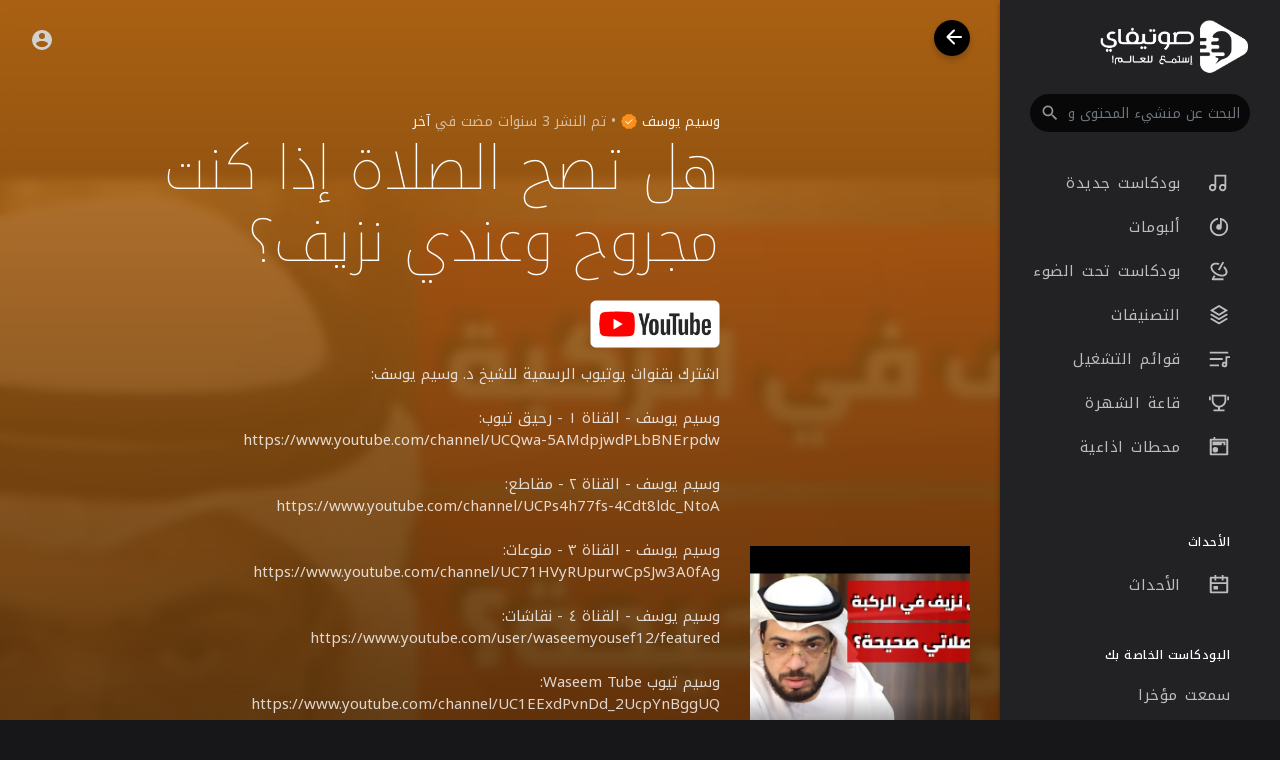

--- FILE ---
content_type: text/html; charset=utf-8
request_url: https://www.google.com/recaptcha/api2/anchor?ar=1&k=6LeK8eMUAAAAAB9vvlQPn6DQTrKtPUIgfuB4Dkpa&co=aHR0cHM6Ly9zYXd0aWZ5LmNvbTo0NDM.&hl=en&v=PoyoqOPhxBO7pBk68S4YbpHZ&size=normal&anchor-ms=20000&execute-ms=30000&cb=j3utb8qe9x2b
body_size: 49351
content:
<!DOCTYPE HTML><html dir="ltr" lang="en"><head><meta http-equiv="Content-Type" content="text/html; charset=UTF-8">
<meta http-equiv="X-UA-Compatible" content="IE=edge">
<title>reCAPTCHA</title>
<style type="text/css">
/* cyrillic-ext */
@font-face {
  font-family: 'Roboto';
  font-style: normal;
  font-weight: 400;
  font-stretch: 100%;
  src: url(//fonts.gstatic.com/s/roboto/v48/KFO7CnqEu92Fr1ME7kSn66aGLdTylUAMa3GUBHMdazTgWw.woff2) format('woff2');
  unicode-range: U+0460-052F, U+1C80-1C8A, U+20B4, U+2DE0-2DFF, U+A640-A69F, U+FE2E-FE2F;
}
/* cyrillic */
@font-face {
  font-family: 'Roboto';
  font-style: normal;
  font-weight: 400;
  font-stretch: 100%;
  src: url(//fonts.gstatic.com/s/roboto/v48/KFO7CnqEu92Fr1ME7kSn66aGLdTylUAMa3iUBHMdazTgWw.woff2) format('woff2');
  unicode-range: U+0301, U+0400-045F, U+0490-0491, U+04B0-04B1, U+2116;
}
/* greek-ext */
@font-face {
  font-family: 'Roboto';
  font-style: normal;
  font-weight: 400;
  font-stretch: 100%;
  src: url(//fonts.gstatic.com/s/roboto/v48/KFO7CnqEu92Fr1ME7kSn66aGLdTylUAMa3CUBHMdazTgWw.woff2) format('woff2');
  unicode-range: U+1F00-1FFF;
}
/* greek */
@font-face {
  font-family: 'Roboto';
  font-style: normal;
  font-weight: 400;
  font-stretch: 100%;
  src: url(//fonts.gstatic.com/s/roboto/v48/KFO7CnqEu92Fr1ME7kSn66aGLdTylUAMa3-UBHMdazTgWw.woff2) format('woff2');
  unicode-range: U+0370-0377, U+037A-037F, U+0384-038A, U+038C, U+038E-03A1, U+03A3-03FF;
}
/* math */
@font-face {
  font-family: 'Roboto';
  font-style: normal;
  font-weight: 400;
  font-stretch: 100%;
  src: url(//fonts.gstatic.com/s/roboto/v48/KFO7CnqEu92Fr1ME7kSn66aGLdTylUAMawCUBHMdazTgWw.woff2) format('woff2');
  unicode-range: U+0302-0303, U+0305, U+0307-0308, U+0310, U+0312, U+0315, U+031A, U+0326-0327, U+032C, U+032F-0330, U+0332-0333, U+0338, U+033A, U+0346, U+034D, U+0391-03A1, U+03A3-03A9, U+03B1-03C9, U+03D1, U+03D5-03D6, U+03F0-03F1, U+03F4-03F5, U+2016-2017, U+2034-2038, U+203C, U+2040, U+2043, U+2047, U+2050, U+2057, U+205F, U+2070-2071, U+2074-208E, U+2090-209C, U+20D0-20DC, U+20E1, U+20E5-20EF, U+2100-2112, U+2114-2115, U+2117-2121, U+2123-214F, U+2190, U+2192, U+2194-21AE, U+21B0-21E5, U+21F1-21F2, U+21F4-2211, U+2213-2214, U+2216-22FF, U+2308-230B, U+2310, U+2319, U+231C-2321, U+2336-237A, U+237C, U+2395, U+239B-23B7, U+23D0, U+23DC-23E1, U+2474-2475, U+25AF, U+25B3, U+25B7, U+25BD, U+25C1, U+25CA, U+25CC, U+25FB, U+266D-266F, U+27C0-27FF, U+2900-2AFF, U+2B0E-2B11, U+2B30-2B4C, U+2BFE, U+3030, U+FF5B, U+FF5D, U+1D400-1D7FF, U+1EE00-1EEFF;
}
/* symbols */
@font-face {
  font-family: 'Roboto';
  font-style: normal;
  font-weight: 400;
  font-stretch: 100%;
  src: url(//fonts.gstatic.com/s/roboto/v48/KFO7CnqEu92Fr1ME7kSn66aGLdTylUAMaxKUBHMdazTgWw.woff2) format('woff2');
  unicode-range: U+0001-000C, U+000E-001F, U+007F-009F, U+20DD-20E0, U+20E2-20E4, U+2150-218F, U+2190, U+2192, U+2194-2199, U+21AF, U+21E6-21F0, U+21F3, U+2218-2219, U+2299, U+22C4-22C6, U+2300-243F, U+2440-244A, U+2460-24FF, U+25A0-27BF, U+2800-28FF, U+2921-2922, U+2981, U+29BF, U+29EB, U+2B00-2BFF, U+4DC0-4DFF, U+FFF9-FFFB, U+10140-1018E, U+10190-1019C, U+101A0, U+101D0-101FD, U+102E0-102FB, U+10E60-10E7E, U+1D2C0-1D2D3, U+1D2E0-1D37F, U+1F000-1F0FF, U+1F100-1F1AD, U+1F1E6-1F1FF, U+1F30D-1F30F, U+1F315, U+1F31C, U+1F31E, U+1F320-1F32C, U+1F336, U+1F378, U+1F37D, U+1F382, U+1F393-1F39F, U+1F3A7-1F3A8, U+1F3AC-1F3AF, U+1F3C2, U+1F3C4-1F3C6, U+1F3CA-1F3CE, U+1F3D4-1F3E0, U+1F3ED, U+1F3F1-1F3F3, U+1F3F5-1F3F7, U+1F408, U+1F415, U+1F41F, U+1F426, U+1F43F, U+1F441-1F442, U+1F444, U+1F446-1F449, U+1F44C-1F44E, U+1F453, U+1F46A, U+1F47D, U+1F4A3, U+1F4B0, U+1F4B3, U+1F4B9, U+1F4BB, U+1F4BF, U+1F4C8-1F4CB, U+1F4D6, U+1F4DA, U+1F4DF, U+1F4E3-1F4E6, U+1F4EA-1F4ED, U+1F4F7, U+1F4F9-1F4FB, U+1F4FD-1F4FE, U+1F503, U+1F507-1F50B, U+1F50D, U+1F512-1F513, U+1F53E-1F54A, U+1F54F-1F5FA, U+1F610, U+1F650-1F67F, U+1F687, U+1F68D, U+1F691, U+1F694, U+1F698, U+1F6AD, U+1F6B2, U+1F6B9-1F6BA, U+1F6BC, U+1F6C6-1F6CF, U+1F6D3-1F6D7, U+1F6E0-1F6EA, U+1F6F0-1F6F3, U+1F6F7-1F6FC, U+1F700-1F7FF, U+1F800-1F80B, U+1F810-1F847, U+1F850-1F859, U+1F860-1F887, U+1F890-1F8AD, U+1F8B0-1F8BB, U+1F8C0-1F8C1, U+1F900-1F90B, U+1F93B, U+1F946, U+1F984, U+1F996, U+1F9E9, U+1FA00-1FA6F, U+1FA70-1FA7C, U+1FA80-1FA89, U+1FA8F-1FAC6, U+1FACE-1FADC, U+1FADF-1FAE9, U+1FAF0-1FAF8, U+1FB00-1FBFF;
}
/* vietnamese */
@font-face {
  font-family: 'Roboto';
  font-style: normal;
  font-weight: 400;
  font-stretch: 100%;
  src: url(//fonts.gstatic.com/s/roboto/v48/KFO7CnqEu92Fr1ME7kSn66aGLdTylUAMa3OUBHMdazTgWw.woff2) format('woff2');
  unicode-range: U+0102-0103, U+0110-0111, U+0128-0129, U+0168-0169, U+01A0-01A1, U+01AF-01B0, U+0300-0301, U+0303-0304, U+0308-0309, U+0323, U+0329, U+1EA0-1EF9, U+20AB;
}
/* latin-ext */
@font-face {
  font-family: 'Roboto';
  font-style: normal;
  font-weight: 400;
  font-stretch: 100%;
  src: url(//fonts.gstatic.com/s/roboto/v48/KFO7CnqEu92Fr1ME7kSn66aGLdTylUAMa3KUBHMdazTgWw.woff2) format('woff2');
  unicode-range: U+0100-02BA, U+02BD-02C5, U+02C7-02CC, U+02CE-02D7, U+02DD-02FF, U+0304, U+0308, U+0329, U+1D00-1DBF, U+1E00-1E9F, U+1EF2-1EFF, U+2020, U+20A0-20AB, U+20AD-20C0, U+2113, U+2C60-2C7F, U+A720-A7FF;
}
/* latin */
@font-face {
  font-family: 'Roboto';
  font-style: normal;
  font-weight: 400;
  font-stretch: 100%;
  src: url(//fonts.gstatic.com/s/roboto/v48/KFO7CnqEu92Fr1ME7kSn66aGLdTylUAMa3yUBHMdazQ.woff2) format('woff2');
  unicode-range: U+0000-00FF, U+0131, U+0152-0153, U+02BB-02BC, U+02C6, U+02DA, U+02DC, U+0304, U+0308, U+0329, U+2000-206F, U+20AC, U+2122, U+2191, U+2193, U+2212, U+2215, U+FEFF, U+FFFD;
}
/* cyrillic-ext */
@font-face {
  font-family: 'Roboto';
  font-style: normal;
  font-weight: 500;
  font-stretch: 100%;
  src: url(//fonts.gstatic.com/s/roboto/v48/KFO7CnqEu92Fr1ME7kSn66aGLdTylUAMa3GUBHMdazTgWw.woff2) format('woff2');
  unicode-range: U+0460-052F, U+1C80-1C8A, U+20B4, U+2DE0-2DFF, U+A640-A69F, U+FE2E-FE2F;
}
/* cyrillic */
@font-face {
  font-family: 'Roboto';
  font-style: normal;
  font-weight: 500;
  font-stretch: 100%;
  src: url(//fonts.gstatic.com/s/roboto/v48/KFO7CnqEu92Fr1ME7kSn66aGLdTylUAMa3iUBHMdazTgWw.woff2) format('woff2');
  unicode-range: U+0301, U+0400-045F, U+0490-0491, U+04B0-04B1, U+2116;
}
/* greek-ext */
@font-face {
  font-family: 'Roboto';
  font-style: normal;
  font-weight: 500;
  font-stretch: 100%;
  src: url(//fonts.gstatic.com/s/roboto/v48/KFO7CnqEu92Fr1ME7kSn66aGLdTylUAMa3CUBHMdazTgWw.woff2) format('woff2');
  unicode-range: U+1F00-1FFF;
}
/* greek */
@font-face {
  font-family: 'Roboto';
  font-style: normal;
  font-weight: 500;
  font-stretch: 100%;
  src: url(//fonts.gstatic.com/s/roboto/v48/KFO7CnqEu92Fr1ME7kSn66aGLdTylUAMa3-UBHMdazTgWw.woff2) format('woff2');
  unicode-range: U+0370-0377, U+037A-037F, U+0384-038A, U+038C, U+038E-03A1, U+03A3-03FF;
}
/* math */
@font-face {
  font-family: 'Roboto';
  font-style: normal;
  font-weight: 500;
  font-stretch: 100%;
  src: url(//fonts.gstatic.com/s/roboto/v48/KFO7CnqEu92Fr1ME7kSn66aGLdTylUAMawCUBHMdazTgWw.woff2) format('woff2');
  unicode-range: U+0302-0303, U+0305, U+0307-0308, U+0310, U+0312, U+0315, U+031A, U+0326-0327, U+032C, U+032F-0330, U+0332-0333, U+0338, U+033A, U+0346, U+034D, U+0391-03A1, U+03A3-03A9, U+03B1-03C9, U+03D1, U+03D5-03D6, U+03F0-03F1, U+03F4-03F5, U+2016-2017, U+2034-2038, U+203C, U+2040, U+2043, U+2047, U+2050, U+2057, U+205F, U+2070-2071, U+2074-208E, U+2090-209C, U+20D0-20DC, U+20E1, U+20E5-20EF, U+2100-2112, U+2114-2115, U+2117-2121, U+2123-214F, U+2190, U+2192, U+2194-21AE, U+21B0-21E5, U+21F1-21F2, U+21F4-2211, U+2213-2214, U+2216-22FF, U+2308-230B, U+2310, U+2319, U+231C-2321, U+2336-237A, U+237C, U+2395, U+239B-23B7, U+23D0, U+23DC-23E1, U+2474-2475, U+25AF, U+25B3, U+25B7, U+25BD, U+25C1, U+25CA, U+25CC, U+25FB, U+266D-266F, U+27C0-27FF, U+2900-2AFF, U+2B0E-2B11, U+2B30-2B4C, U+2BFE, U+3030, U+FF5B, U+FF5D, U+1D400-1D7FF, U+1EE00-1EEFF;
}
/* symbols */
@font-face {
  font-family: 'Roboto';
  font-style: normal;
  font-weight: 500;
  font-stretch: 100%;
  src: url(//fonts.gstatic.com/s/roboto/v48/KFO7CnqEu92Fr1ME7kSn66aGLdTylUAMaxKUBHMdazTgWw.woff2) format('woff2');
  unicode-range: U+0001-000C, U+000E-001F, U+007F-009F, U+20DD-20E0, U+20E2-20E4, U+2150-218F, U+2190, U+2192, U+2194-2199, U+21AF, U+21E6-21F0, U+21F3, U+2218-2219, U+2299, U+22C4-22C6, U+2300-243F, U+2440-244A, U+2460-24FF, U+25A0-27BF, U+2800-28FF, U+2921-2922, U+2981, U+29BF, U+29EB, U+2B00-2BFF, U+4DC0-4DFF, U+FFF9-FFFB, U+10140-1018E, U+10190-1019C, U+101A0, U+101D0-101FD, U+102E0-102FB, U+10E60-10E7E, U+1D2C0-1D2D3, U+1D2E0-1D37F, U+1F000-1F0FF, U+1F100-1F1AD, U+1F1E6-1F1FF, U+1F30D-1F30F, U+1F315, U+1F31C, U+1F31E, U+1F320-1F32C, U+1F336, U+1F378, U+1F37D, U+1F382, U+1F393-1F39F, U+1F3A7-1F3A8, U+1F3AC-1F3AF, U+1F3C2, U+1F3C4-1F3C6, U+1F3CA-1F3CE, U+1F3D4-1F3E0, U+1F3ED, U+1F3F1-1F3F3, U+1F3F5-1F3F7, U+1F408, U+1F415, U+1F41F, U+1F426, U+1F43F, U+1F441-1F442, U+1F444, U+1F446-1F449, U+1F44C-1F44E, U+1F453, U+1F46A, U+1F47D, U+1F4A3, U+1F4B0, U+1F4B3, U+1F4B9, U+1F4BB, U+1F4BF, U+1F4C8-1F4CB, U+1F4D6, U+1F4DA, U+1F4DF, U+1F4E3-1F4E6, U+1F4EA-1F4ED, U+1F4F7, U+1F4F9-1F4FB, U+1F4FD-1F4FE, U+1F503, U+1F507-1F50B, U+1F50D, U+1F512-1F513, U+1F53E-1F54A, U+1F54F-1F5FA, U+1F610, U+1F650-1F67F, U+1F687, U+1F68D, U+1F691, U+1F694, U+1F698, U+1F6AD, U+1F6B2, U+1F6B9-1F6BA, U+1F6BC, U+1F6C6-1F6CF, U+1F6D3-1F6D7, U+1F6E0-1F6EA, U+1F6F0-1F6F3, U+1F6F7-1F6FC, U+1F700-1F7FF, U+1F800-1F80B, U+1F810-1F847, U+1F850-1F859, U+1F860-1F887, U+1F890-1F8AD, U+1F8B0-1F8BB, U+1F8C0-1F8C1, U+1F900-1F90B, U+1F93B, U+1F946, U+1F984, U+1F996, U+1F9E9, U+1FA00-1FA6F, U+1FA70-1FA7C, U+1FA80-1FA89, U+1FA8F-1FAC6, U+1FACE-1FADC, U+1FADF-1FAE9, U+1FAF0-1FAF8, U+1FB00-1FBFF;
}
/* vietnamese */
@font-face {
  font-family: 'Roboto';
  font-style: normal;
  font-weight: 500;
  font-stretch: 100%;
  src: url(//fonts.gstatic.com/s/roboto/v48/KFO7CnqEu92Fr1ME7kSn66aGLdTylUAMa3OUBHMdazTgWw.woff2) format('woff2');
  unicode-range: U+0102-0103, U+0110-0111, U+0128-0129, U+0168-0169, U+01A0-01A1, U+01AF-01B0, U+0300-0301, U+0303-0304, U+0308-0309, U+0323, U+0329, U+1EA0-1EF9, U+20AB;
}
/* latin-ext */
@font-face {
  font-family: 'Roboto';
  font-style: normal;
  font-weight: 500;
  font-stretch: 100%;
  src: url(//fonts.gstatic.com/s/roboto/v48/KFO7CnqEu92Fr1ME7kSn66aGLdTylUAMa3KUBHMdazTgWw.woff2) format('woff2');
  unicode-range: U+0100-02BA, U+02BD-02C5, U+02C7-02CC, U+02CE-02D7, U+02DD-02FF, U+0304, U+0308, U+0329, U+1D00-1DBF, U+1E00-1E9F, U+1EF2-1EFF, U+2020, U+20A0-20AB, U+20AD-20C0, U+2113, U+2C60-2C7F, U+A720-A7FF;
}
/* latin */
@font-face {
  font-family: 'Roboto';
  font-style: normal;
  font-weight: 500;
  font-stretch: 100%;
  src: url(//fonts.gstatic.com/s/roboto/v48/KFO7CnqEu92Fr1ME7kSn66aGLdTylUAMa3yUBHMdazQ.woff2) format('woff2');
  unicode-range: U+0000-00FF, U+0131, U+0152-0153, U+02BB-02BC, U+02C6, U+02DA, U+02DC, U+0304, U+0308, U+0329, U+2000-206F, U+20AC, U+2122, U+2191, U+2193, U+2212, U+2215, U+FEFF, U+FFFD;
}
/* cyrillic-ext */
@font-face {
  font-family: 'Roboto';
  font-style: normal;
  font-weight: 900;
  font-stretch: 100%;
  src: url(//fonts.gstatic.com/s/roboto/v48/KFO7CnqEu92Fr1ME7kSn66aGLdTylUAMa3GUBHMdazTgWw.woff2) format('woff2');
  unicode-range: U+0460-052F, U+1C80-1C8A, U+20B4, U+2DE0-2DFF, U+A640-A69F, U+FE2E-FE2F;
}
/* cyrillic */
@font-face {
  font-family: 'Roboto';
  font-style: normal;
  font-weight: 900;
  font-stretch: 100%;
  src: url(//fonts.gstatic.com/s/roboto/v48/KFO7CnqEu92Fr1ME7kSn66aGLdTylUAMa3iUBHMdazTgWw.woff2) format('woff2');
  unicode-range: U+0301, U+0400-045F, U+0490-0491, U+04B0-04B1, U+2116;
}
/* greek-ext */
@font-face {
  font-family: 'Roboto';
  font-style: normal;
  font-weight: 900;
  font-stretch: 100%;
  src: url(//fonts.gstatic.com/s/roboto/v48/KFO7CnqEu92Fr1ME7kSn66aGLdTylUAMa3CUBHMdazTgWw.woff2) format('woff2');
  unicode-range: U+1F00-1FFF;
}
/* greek */
@font-face {
  font-family: 'Roboto';
  font-style: normal;
  font-weight: 900;
  font-stretch: 100%;
  src: url(//fonts.gstatic.com/s/roboto/v48/KFO7CnqEu92Fr1ME7kSn66aGLdTylUAMa3-UBHMdazTgWw.woff2) format('woff2');
  unicode-range: U+0370-0377, U+037A-037F, U+0384-038A, U+038C, U+038E-03A1, U+03A3-03FF;
}
/* math */
@font-face {
  font-family: 'Roboto';
  font-style: normal;
  font-weight: 900;
  font-stretch: 100%;
  src: url(//fonts.gstatic.com/s/roboto/v48/KFO7CnqEu92Fr1ME7kSn66aGLdTylUAMawCUBHMdazTgWw.woff2) format('woff2');
  unicode-range: U+0302-0303, U+0305, U+0307-0308, U+0310, U+0312, U+0315, U+031A, U+0326-0327, U+032C, U+032F-0330, U+0332-0333, U+0338, U+033A, U+0346, U+034D, U+0391-03A1, U+03A3-03A9, U+03B1-03C9, U+03D1, U+03D5-03D6, U+03F0-03F1, U+03F4-03F5, U+2016-2017, U+2034-2038, U+203C, U+2040, U+2043, U+2047, U+2050, U+2057, U+205F, U+2070-2071, U+2074-208E, U+2090-209C, U+20D0-20DC, U+20E1, U+20E5-20EF, U+2100-2112, U+2114-2115, U+2117-2121, U+2123-214F, U+2190, U+2192, U+2194-21AE, U+21B0-21E5, U+21F1-21F2, U+21F4-2211, U+2213-2214, U+2216-22FF, U+2308-230B, U+2310, U+2319, U+231C-2321, U+2336-237A, U+237C, U+2395, U+239B-23B7, U+23D0, U+23DC-23E1, U+2474-2475, U+25AF, U+25B3, U+25B7, U+25BD, U+25C1, U+25CA, U+25CC, U+25FB, U+266D-266F, U+27C0-27FF, U+2900-2AFF, U+2B0E-2B11, U+2B30-2B4C, U+2BFE, U+3030, U+FF5B, U+FF5D, U+1D400-1D7FF, U+1EE00-1EEFF;
}
/* symbols */
@font-face {
  font-family: 'Roboto';
  font-style: normal;
  font-weight: 900;
  font-stretch: 100%;
  src: url(//fonts.gstatic.com/s/roboto/v48/KFO7CnqEu92Fr1ME7kSn66aGLdTylUAMaxKUBHMdazTgWw.woff2) format('woff2');
  unicode-range: U+0001-000C, U+000E-001F, U+007F-009F, U+20DD-20E0, U+20E2-20E4, U+2150-218F, U+2190, U+2192, U+2194-2199, U+21AF, U+21E6-21F0, U+21F3, U+2218-2219, U+2299, U+22C4-22C6, U+2300-243F, U+2440-244A, U+2460-24FF, U+25A0-27BF, U+2800-28FF, U+2921-2922, U+2981, U+29BF, U+29EB, U+2B00-2BFF, U+4DC0-4DFF, U+FFF9-FFFB, U+10140-1018E, U+10190-1019C, U+101A0, U+101D0-101FD, U+102E0-102FB, U+10E60-10E7E, U+1D2C0-1D2D3, U+1D2E0-1D37F, U+1F000-1F0FF, U+1F100-1F1AD, U+1F1E6-1F1FF, U+1F30D-1F30F, U+1F315, U+1F31C, U+1F31E, U+1F320-1F32C, U+1F336, U+1F378, U+1F37D, U+1F382, U+1F393-1F39F, U+1F3A7-1F3A8, U+1F3AC-1F3AF, U+1F3C2, U+1F3C4-1F3C6, U+1F3CA-1F3CE, U+1F3D4-1F3E0, U+1F3ED, U+1F3F1-1F3F3, U+1F3F5-1F3F7, U+1F408, U+1F415, U+1F41F, U+1F426, U+1F43F, U+1F441-1F442, U+1F444, U+1F446-1F449, U+1F44C-1F44E, U+1F453, U+1F46A, U+1F47D, U+1F4A3, U+1F4B0, U+1F4B3, U+1F4B9, U+1F4BB, U+1F4BF, U+1F4C8-1F4CB, U+1F4D6, U+1F4DA, U+1F4DF, U+1F4E3-1F4E6, U+1F4EA-1F4ED, U+1F4F7, U+1F4F9-1F4FB, U+1F4FD-1F4FE, U+1F503, U+1F507-1F50B, U+1F50D, U+1F512-1F513, U+1F53E-1F54A, U+1F54F-1F5FA, U+1F610, U+1F650-1F67F, U+1F687, U+1F68D, U+1F691, U+1F694, U+1F698, U+1F6AD, U+1F6B2, U+1F6B9-1F6BA, U+1F6BC, U+1F6C6-1F6CF, U+1F6D3-1F6D7, U+1F6E0-1F6EA, U+1F6F0-1F6F3, U+1F6F7-1F6FC, U+1F700-1F7FF, U+1F800-1F80B, U+1F810-1F847, U+1F850-1F859, U+1F860-1F887, U+1F890-1F8AD, U+1F8B0-1F8BB, U+1F8C0-1F8C1, U+1F900-1F90B, U+1F93B, U+1F946, U+1F984, U+1F996, U+1F9E9, U+1FA00-1FA6F, U+1FA70-1FA7C, U+1FA80-1FA89, U+1FA8F-1FAC6, U+1FACE-1FADC, U+1FADF-1FAE9, U+1FAF0-1FAF8, U+1FB00-1FBFF;
}
/* vietnamese */
@font-face {
  font-family: 'Roboto';
  font-style: normal;
  font-weight: 900;
  font-stretch: 100%;
  src: url(//fonts.gstatic.com/s/roboto/v48/KFO7CnqEu92Fr1ME7kSn66aGLdTylUAMa3OUBHMdazTgWw.woff2) format('woff2');
  unicode-range: U+0102-0103, U+0110-0111, U+0128-0129, U+0168-0169, U+01A0-01A1, U+01AF-01B0, U+0300-0301, U+0303-0304, U+0308-0309, U+0323, U+0329, U+1EA0-1EF9, U+20AB;
}
/* latin-ext */
@font-face {
  font-family: 'Roboto';
  font-style: normal;
  font-weight: 900;
  font-stretch: 100%;
  src: url(//fonts.gstatic.com/s/roboto/v48/KFO7CnqEu92Fr1ME7kSn66aGLdTylUAMa3KUBHMdazTgWw.woff2) format('woff2');
  unicode-range: U+0100-02BA, U+02BD-02C5, U+02C7-02CC, U+02CE-02D7, U+02DD-02FF, U+0304, U+0308, U+0329, U+1D00-1DBF, U+1E00-1E9F, U+1EF2-1EFF, U+2020, U+20A0-20AB, U+20AD-20C0, U+2113, U+2C60-2C7F, U+A720-A7FF;
}
/* latin */
@font-face {
  font-family: 'Roboto';
  font-style: normal;
  font-weight: 900;
  font-stretch: 100%;
  src: url(//fonts.gstatic.com/s/roboto/v48/KFO7CnqEu92Fr1ME7kSn66aGLdTylUAMa3yUBHMdazQ.woff2) format('woff2');
  unicode-range: U+0000-00FF, U+0131, U+0152-0153, U+02BB-02BC, U+02C6, U+02DA, U+02DC, U+0304, U+0308, U+0329, U+2000-206F, U+20AC, U+2122, U+2191, U+2193, U+2212, U+2215, U+FEFF, U+FFFD;
}

</style>
<link rel="stylesheet" type="text/css" href="https://www.gstatic.com/recaptcha/releases/PoyoqOPhxBO7pBk68S4YbpHZ/styles__ltr.css">
<script nonce="QmBr3L3zHQxHwwsYn7ojEw" type="text/javascript">window['__recaptcha_api'] = 'https://www.google.com/recaptcha/api2/';</script>
<script type="text/javascript" src="https://www.gstatic.com/recaptcha/releases/PoyoqOPhxBO7pBk68S4YbpHZ/recaptcha__en.js" nonce="QmBr3L3zHQxHwwsYn7ojEw">
      
    </script></head>
<body><div id="rc-anchor-alert" class="rc-anchor-alert"></div>
<input type="hidden" id="recaptcha-token" value="[base64]">
<script type="text/javascript" nonce="QmBr3L3zHQxHwwsYn7ojEw">
      recaptcha.anchor.Main.init("[\x22ainput\x22,[\x22bgdata\x22,\x22\x22,\[base64]/[base64]/[base64]/[base64]/[base64]/[base64]/KGcoTywyNTMsTy5PKSxVRyhPLEMpKTpnKE8sMjUzLEMpLE8pKSxsKSksTykpfSxieT1mdW5jdGlvbihDLE8sdSxsKXtmb3IobD0odT1SKEMpLDApO08+MDtPLS0pbD1sPDw4fFooQyk7ZyhDLHUsbCl9LFVHPWZ1bmN0aW9uKEMsTyl7Qy5pLmxlbmd0aD4xMDQ/[base64]/[base64]/[base64]/[base64]/[base64]/[base64]/[base64]\\u003d\x22,\[base64]\\u003d\x22,\x22w70nCsKNwqbCjsO8CsKDw68LEMKmwr1JTAHDryzDp8OsVMOpZsO3wpjDihAKTMOsX8O5wpl+w5Bmw5FRw5NEFMOZcmPCnEFvw78wAnVAIFnChMKRwqIOZcOiw7DDu8Ocw7dhRzV/HsO8w6J7w7VFLw8UX07CvcKWBHrDjMOOw4QLKybDkMK7wpzCsnPDnzzDs8KYSlDDvB0YBWLDssO1wqPCocKxa8OTEV9+wp4Mw7/CgMOTw73DoSMve2FqDSlVw41zwpwvw5wCSsKUwoZewoI2wpDCpMO3AsKWCAt/TRnDgMOtw4cwJMKTwqwiesKqwrNoB8OFBsOnYcOpDsKewqTDny7DnMK5RGl7S8OTw4xEwpvCr0BLQcKVwrQfKQPCjxwNIBQwbS7DmcKZw4jClnPCo8KLw50Rw6ESwr4mJcOBwq8sw4wzw7nDnlpYO8Klw60ww4kswoXChlE8O2jCq8O8bgcLw5zCiMO8wpvCmk/Du8KAOkc5IEMMwpw8wpLDlyvCj39awohyWUrCh8KMZ8ONbcK6wrDDlMKXwp7CkjzDsH4Zw4TDvsKJwqt+Z8KrOGrCucOmX1TDkS9ew4VuwqImIA3CpXlHw57CrsK6wq0lw6Eqwq3Cr1thecKuwoAswo10wrQwTizClEjDuQ1ew7fCvcKGw7rCqkMMwoFlDj/[base64]/wpPDrwkDw6B1wrvChigtwpDDo8Oxw7BEOMKMYcOhVgHCkRBbcnA1FMO6bcKjw7gPIVHDgSjCk2vDu8OHwrrDiQo4wqzDqnnCmAnCqcKxIsOPbcK8wr7Dq8OvX8K/w4TCjsKrHMKiw7NHwoMxHsKVDcKlR8Okw4AAREvCssOdw6rDpmRWE07CgsOPZ8OQwrxrJMK0w6vDrsKmwpTCusKAwrvCuxzCtcK8S8KkI8K9UMO+wpooGsO/wrMaw75zw64LWWTDtsKNTcOVHRHDjMKuw4LChV8Mwpg/IFcSwqzDlQvCucKGw5k8wplhGkHCi8OrbcOIbigkAcOXwp/Cu0nDpX/CjsKqdsKxw4pPw67Cqg0ew4EuwpLDo8O1SzUSw4xNRMKPJ8OHNxhmw6rDhMOcbxxGwoXDvRUkw4ZcKsKVwqgHwoNSw44EIMKPw5cswrw9eyQ/QcO0wqkLw4PCvnYLR0bDqDpywrvDv8Obw4MewrjCgg1DasOqZcK3cwstwowXw7/[base64]/DhXDDn1IdH8K0w6ZhNsKbEijCusKuwrRwHsO4Eh7Dt8K/wrjDtMOkwrrCp13CrXsgZjdyw4DDu8OsP8KqbXAFfcOqw7pWw6TCnMOpw7/DgsKWwo/[base64]/[base64]/Ch8Kww5YvD3RawpvDjmjCh8O0fcKgwqFjZxzDuC3Cn1phwrhKOjZpw4xDw4HDlsK/JUbCmHbCgcOtSDfCjAXDo8OJwo5VwqTDm8ORAWPDgUoxHQTDpcOLwqjDicOswrFlR8OMa8Kbwql2IB0WR8OlwrcOw7ptP0Q0IDQ/[base64]/DhUbCvsO6w5k0w40qw4VEIcKGw4TCi3nCljnCuxxFLsKdOcKGNV4Hw64veMO+wrIhwrdQVsKrwp4+w40JB8K8w5h6XcO5L8Opwr8IwqIQbMOqw5xbfU5NUH4Yw64bPRjDjkhZwp/DjG7DvsK8Qj/CncKKwrLDnsOKw54/woVvOB4TEDdRB8Oiw70VZlIQwpVoXMOqwrDDksO1Lj3CucKPw7hoNhzCrjgbwpMrwp8ebsKCworDvG5IacOGw6ELwpLDqz7CqcOiH8KQJ8O2LgzDjzPCksO8w4rCviwtecOIw4rCqcO4MnvCucOWwo0vw5vDqMOsOcKRw7/CmMK2w6bDvsOjw5/[base64]/wp8GwocvcF/CiyHCq8Kgwq/DlsK1wrfDs0xUw7DDs3lVw4sZRl1ERcKFXsKUMsOFwq/ChMKNwq7CvMKUAEQqw6xHFsOkwpHCvG5nc8OGRsO1fcOTwrzCs8OAw77Dm0gyE8KSMsKUQn08wobCocOoDsKpaMKtPkscwrPCshANexEtwpzClVbDhMKBw43DvVbChcOLYxbCncKiHsKXwqrCqxJFZsKgC8Oxa8K/UMOHw47CmBXCmsOTfz8kwqFxGcOkCGsRJsK4I8Onw4TDgcK+w7fCssOJJcK1BBp/w6bCrMKHwqtkwobDsjHCrsO1wp3DtAvCvQnCt3d1w4HDrE18w6TDsgrDizY4wozDgFDCn8OPd0fCk8Ogwp9wdcKSPWEtFMKcw4VLw6jDrcK/w6zCpAggUcO4w6fDvsKSwoRVwqcvVsKfLU/[base64]/Dnm0DNHbDgC0Vw5RbCSnCs8OIwrTCtzRZw6pmw53DlsKBwpnDtlrCosOVwpcgwr3CvMO4UMKeLxUJw4AoRcKiRsKUBAJlasO+wr/CpRbDonpzw4BTC8Kgw7HDp8O2w75fWsOHw5nCmHfDgVk8ZkIfw494JGPCg8K5w5lFbwVsYgYIwpVPwqsVIcKtQRNTw6IQw51AYyLDrMOhwpdDw6DDoHgpYsO5aCBRSMK8wojDqMOCCcOAIsO5fsO9w7gZSV5owqBzOXHCqxHCjsK/w4M/w4A/w7p4fEnCjsKiKg4TwpTCh8KXwos4w4rDm8KWw7UaeAg5woU5w6LCi8OkV8O2woF3YsKMw7cWPsKZw7gXO2zCoRjChwLDh8OPCcOJw6fCjDlGw5BKw7Yawogfw7VKwoA7wohWwojCkRLCqhLCgRLCqkZYw4VzVsOtwodAFGVFEyJfwpB7wrtCwp/Cq2cdasOlXsOpW8KGwrLChl9FFsKvwpbCmsKdwpfCpcK3w7nCokxnwrAxVCbDjMKNw6BtW8KtG0FwwqopR8OTwr3Cqjw7wovCrTrDnsO3w5ExLzPDmsKRwog8WBXDsMOMCMOoY8Osw4Mmw4IRDD/[base64]/CjzCrcOJGsKbwqs6dMKrw6IEw5vDsMKNw6PCjcO1wpbCtMOOaHnCvy0DworDkBfCkVvCmMKgJcOGw5B8BsKZw4t7XMOqw6ZefnYhw5ZpwpHDksKRwrDDqsKGcA4uQ8O0woPCs3jCtsO5SsKmw6zDssO3w6rDswDDucO8woxjCMO/PXY7EcOkCFvDtFMWVMOhKcKFwp16e8OUw5zCiQUNAkUJw7wtwpnDjsO9wqzDsMKwYTATEsKrw70nwqPCpVh/IcKcwpTCrcOmOg9BCMOOw6x0wqfCsMK/AU7DqELCrcKYw41kw7XChcKlYMKPeyPCrsOeHmPDj8OHwr/[base64]/CnDoXw7B0wrPDt8OeCSlLw7sGwrDDnMKbw4NEDUXDocOnX8OLBcKPMU86UQI7RcOZw5oiVwXDkMKXHsKeRMOtw6XCtMOPwoAuOsKWNMOHJVFsKMO6fsKnRcK5w45TTMOjwoTDicKmdlPDuwLDn8KAScOGwooUw7nCi8O6wr/CqcOpDSXDqsK7JivCh8O1w7zCisKjHmfCk8K2LMKQwo98w7nDg8KQE0bClUVgOcKfwoDDpF/CsXgGNk/DtsOQGFrDpSfDlsOaDm1hECfDtUHCjMKIUEvDsU/DgcKtXsO9w65Jw5PDq8O2w5Jnw4zCsRxbwpnCvBPCsSfDusOaw6EpczfCh8OEw5rChEnDo8KgEcOuwogYOsO2Hz7DocK5wo7DqB/DlWZbw4J6SVcALGEpwp9ewqPDt35yP8Kxw4w+W8Kyw7DCrsOXwqHDtiV0w7d3w6Ygw4ExTCbDuHYbfsKVw4/DjjfCgkZoIHnCsMOiSsODw4TDiFPCr2x8w7QTwr7CjRbDtxnCrsObEcO9wpI4IUfCisOvFsKbXMKbesOETsOeFsK5wqfChWluw4FxX1AgwqNQwoA/BVU4WMK8LMO1w5TDu8KyM3bCrTdNZj3Dhg/DrW3CocKBUcKhakTDgS5TdsK9wrHDq8KFw7AcU18nwrsgeirCq0NFwr5xw7tcwrbCkmLCm8OIwpvDvgDDp30ew5LDqMKMesO2S1fDu8KcwrgkwrbCv0wyXcKTB8K8wpEBw7g9wrgrCcK+SjtOwoLDosK4w4/Cl0/DsMK+wp0qw4tjYG0ewqgxAUN/[base64]/wrwjQ1gjw7QLwqkkw5zDjyzDrcKYOlkCwog7w5AewoMTw41CIsK2YcKlVsKbwqAfw5olwpXDtnxSwqYqw6zDsgPCsyEJeip9w6NZBsKQw7rCmMK4wpbDrMKYw5Uhw5Jww41hwpI2w4zCgH/[base64]/CoyM4w4k3wpzDlFPCkzbClmvDksKtVcODw5dsWMOGFW7CpsO0w4vDulcyHMOFw5nDlm7CvC5zE8KFMW/Cn8KOLwjClw/[base64]/[base64]/w5EDUMOWDB1+QcOBNMOSw5jCuEvCkhYmJUnCnMKUF0N8CnlAw7zCm8OqPsOfwpMjwpovOSJHf8OcZsKYw6zDp8OYKMKLwqokwpfDuCzDhsO/[base64]/[base64]/DndYeMKZEHNAcMOsW1DDtABHw6HCqTRJwpLCi0jCkxQqw6cHwoHDmcOpwpbCogM9bsOJXMKVSH1aRxvDoRDCjMKNwr7DuzE0w6vDg8K0G8KSOcOUe8KGwrTCg2jDt8OKw5l3w4tCwr/Ciw/CjhUNE8Ohw5nCvsOSwoUTOMOewqbCssK3ODTDrl/DlyDDm3ctXk3CgcOrwrRXPk7DhFAxHkcmwoFCw6TCshpTTsO4w7xWUcKQRmEGw5MiUsKXw4McwptTPSBqUcO2wrVjfETDuMKSDcKWw7sNHMOtwrkJVmzCiX/DiR/CoArDgjQdw4IFHMORwplgwph3bEvCjMOeC8K5w4vDqnPDri5Hw7fDlk7Dv3XCqsOgw4rCsDoITV7DtsOWw6NbwpR5PMKtMUvCp8KMwqvDoBYOK1/DoMOMw49bKUXDq8OEwqBOw7bDvMOWSXpkG8Kcw5Jsw6/Du8ODPcKWw5nCpsKLwopgeH5OwrrCsi/DlcKQwpfDvMKHEMKNw7HCqwB6w4XCtWsdwpvCiEUvwqkLwqLDmXg+woc5w4HCl8OYQyLDj27CqSrDrCEgw7rCkGvDmxnDjWnCnMKswo/CgXIVNcOnwqvDmU1qwqTDhF/[base64]/DpS7CoGvDg8O8wqfDhsKJw7/CkiNgJiMocsKWwrTCtgd2wphUaSfDtDXDtcOWwrTCkQLDuXHCm8Krw7nDt8Kvw5/CliUJd8OAZcKrERTDrR/[base64]/[base64]/w7IBYUFUDMKJT3/CvEjCujXDhcKQYExrwoNew65Jw5HCkSwFw4XCpsKlw60NGMOhw7XDhCQqw55WFVvCqj0iwoF4CjMJaQXDg3xOOVcSw5Bow6tQw5/DncOewqrCpT3CmmpXw7fCoT5oYB/CmcOecBABw7tQGw/[base64]/w7R6wpXDlC9DKcOWwpYewrrCh8KqLSbDr8OwwpdwdnzCoDgKwrDDn2DCjcOyOMO6LcOkLMOABhzDsnA7G8KLdMOGwpLDrXxqLsOtwqV0XCDDpsObw4zDs8O2D2dBwq/ChnTDmDITw4kGw5Vqw7PCvjk6w4wuwrJLwr7CpsKrwpVPNxByMl0KA0LClU3CnMO/wpJOw7RFVsOGwrpHbAhbw5Miw6/[base64]/DmMOXwqlawpMtbcKqw5hNZTTCuyhXwo4hwq7DgQrDuhxqwp7Dn3zDgB3Co8Olwrd9N1sqw4tPD8K/YcKrw6XCp3rCnTLDjhTDqsO/wo/[base64]/DslTCmsKpw7NdwpjDvzvCkHZdTMOww5dfwo3CssKSw6DCgCfDo8Klw6N3ZhDCk8Obw5DCnEvDm8OUwoDDgk/CoMKGJ8KgX2NrKVXDgkXCucKHdsOYPMKna0EvZXljwoA4w5jCsMOOE8OYDMOEw4hBXy5fw5NcMx3DjRNVRArCsifCoMK5wp3DpcOXw7B/[base64]/XsOywqXDoUkFKQ3CrcKIw6bCnsKvOylMQz8fVsKEwr7Ch8Kdw7rCunTDsjTDhcKCw7fDmld0WcKXScOgcn8PTMOlwooXwrAyFVjDkcOARjx3NsKawojCmT9pw6g2VyAlG0bCjGPDk8Kuw4TDkMKyBj/DpsK2wojDrsOuMm1qM13CucOhPl/CsCs1wr5Rw4pkFX3DgsOqwp0NJ1FPPsKLw6YdAMKcw4xSCUhgXirDpX06ecO0wqt5wr/CmHjCpcOVwoBWT8O3YWMqcXIpw7jDusOBW8Otw7zDpCgIUyrCuzQLwolTwqjCjVhAVg5iwoHCsD4HdHgzAMOfGsOnw7sQw6LDv1fDlUhFwqDDhxglw6HCiAIWEcOGwqNBw4LDusOdw4TCmsKCKsORw63DulE6w7JWw7tZBsK/FMKfwqM5VcKSwqk6wpE9Z8OEw4wqNynDi8OcwrMXw4MwaMK2OcKSwprCrsOfbz9WXgfCjynCiSvDnMK9f8O/[base64]/VW7DpnXCs8KiIzDCgMKKMsKMIgFGbcOOD8OfJFrDmjAnwpEQwogEQcOfwpDCl8KHwqnCj8O0w79cwp1fw5/[base64]/DiTkWw67CmcOnOTTDqMOLQ8KZQcOdwp7Dg0xLwojComQQP33DtcOCLmh+UTF4w5MDw5p3C8KoQsK5cnkrGhXDrcKKUz8WwqJfw4ZRC8OucF8DwpTDrjlvw6XCvV5Bwr/Cs8KvbQZDFUclIA81wr/DqsOswppmwq7Ck2rDj8K4NsK/FVXDjcKuccKRwr7CqBvCsMKQZ8KoVGvCtyHCt8OpEHLDh3nDl8KpCMKRNQpyaAMXeyvCgsKnwog3wo19YxRfw5zCkcKnw5vDrMK+w4XCrS4/BMOqMR3DvApsw6nCpMOsCMOowoLDoQXDr8KOwq12AMOnwrbDpMO/[base64]/CmsKbIHBDwrx2MzvCk1w2w6jDmiXClsKWQCTCt8Obw4MTGsK1I8OTZijCpAsIwojDoiLCpcKzw5nDjcKkJGtKwrJzw4gXBcKSUMO8wqbChEd+w7/[base64]/CiB4FNGFgwrPCsxDCpHPDg2tEOBtLw4vCnk/Ds8Oqw4svw492DlJcw4sWMEtzNsOHw7M4w4gew64Fw57Do8KJwonDqRnDozvDu8KLbxxUQWfCg8OdwqDCqGvDhC1JYgnDn8OodMOew4dKe8Kqw5bDhcK7KMK1XsOZwp0gw4xew5cewq7DrlvCggkxQsKcwoBhw64Pd3ZBwrR/wo7CvcKow77DrWRbfsKew6XCtnNBwrbDgMOxWcO3bn3CqQPDuQnCiMKVem/Du8KvdsO+w6RraA0USCfDpcKVSCHCiVwgPWh8IVnDsmTDvcKPQcOOLsKuCGHDvAXCnz/Dp1VYw7krbMOgfcO/wovCuEgSd1bCoMKTNSUGw5FxwqYgw7o+WBwpwpIpdXfCuDLDqW19wpzCpcKlwoRew6HDgMORSFc+d8KxbsOewoxMVsKzw7cFV0UYwrHCgzwBG8OoU8OpYsKUwqACe8KMw7HCpjwsHBwWB8OCA8KUw483PVDDrU0hKsK+wqbDhkfDjWB/wovCixnCksKdwrXDlxEsbmNtFcOUwoMjCsOOwobDg8Kgw4nDqix/w6Y3VwF2C8O2wojCkHUMIMKOwqbCqQM7BT/DjCscVcKkP8KQZELDjMO8M8OjwpoEw4TCjgPCjxIFYidudiTDjcOLThLDg8K6W8OMKGVZFcKrw6xsRsKXw4pdw5vCvEPCgcKCeVrDgy/Dl3LCosKww7d+PMK5wovDucKHLsKaw4bDhMOswrBewonDisO1Oy0tw6vDlX09YSjCisOYAcOPdB5RWMOXD8K4dQMrw41TQg/Dl0zCqHHCqcKYRMKJSMOJwp99KRE0w5NdCsKzaFIVDjbChcOFwrEMB3cMwpR4wr/DgTXDjcO+w5zCplcQMA05SiwOw7BOw655w78sQsOZUsOPL8K6f3hcbgDCsGcqdcOkRU01worCrShjwq3DkkDCsmXDm8KOwpfCtsOPfsOrCcKtKFvDnGrCp8OFw4rDj8O4Gz7CoMK2bMK8woTCqhnDk8K6UMKbCUR+MzVmEMKHwrjDqWDCjcOEHMKhw6/Cgx/Di8ObwpM7w4QIw7gMMcKuCDrCrcKLw5/ClcKBw5g7w7liDx7CrDkxQ8OQw4vCkzLDmsOKVcKtZ8Kpw7lFw7nDky/DtFBUbMKeWsOJIxlsWMKUUMOgwro7OsOTVWTDp8OAw4vDkMKbNn7Cu15TasK/KQLDtcOgw4oAw5ZkIzRbRMK7IMKsw7zCpsONw5rCssO7w5HCrXXDqsK+wqN5HjLDjFDCkMKjb8KMw5jClU9Ww7DCshQxwqvCuFDDqgB9R8OdwrZdw5pLw5zDpMOQwo/[base64]/CuQjCrcO7w40lwr5/wqUGdMOywrrCslZfw58zJXo+w4jDv03CrC12w68dw6nCgFHChBjDmMOOw5oDKsOAw4bCiRUzGMKEwqEHwqNQDMKLY8KdwqR2bB5bwoRswpwdPxN9w5dSw4tWwrd0w7sFECoqbgd/w70AKxBiGsOdRmjDh1lkIkBYw6tIXcK8fXHDlVnDmHtYWmfDhsKewoRGQFDCkwLDlXDCkcOCG8OafcOOwq5AHcKxY8KFw5whwoLDglVOwoVfQMOcwobDj8KBXMOsJMK0QRzCnsOITsOSwpg8w51CZjwUUcK+w5DCl37DhT/DiBfDr8KlwrIpwolgwojCt1ddNXRQw5BOdCvCjQUBThrCnAjCrG57CB0JHU7CuMO5IMOad8O4w6PCqT/DhcOHP8OKw7pTQsO6QQzCu8KuIG1mH8OLEGvDn8O7GRrCqcK8w63DpcOAAcKsacK+J0c5Kx7Dr8KHAAXCqMK/w6nCpcOmfy3DvAxOMMOQJEbCmMKvw4kYIcKIw7V9DMKDOsOsw7XDu8KlwovCrMO6wptZYMKZwrUBKiw5wqPCq8OdJghoXDZDwpMpwrtqRMKodMKOw5J8OMK/wp09w7IkwqvDoUAkwqQ+wpwOPmsOwq7ChWJ3YMOlw5ZVw4IQw5tTUMOZw4rDksKOw7w1PcOJLVTCjAvDnsOEwqDDhmnCuQ3Dp8KSw7PDuwnDtS/[base64]/[base64]/CtcOJUCMtVXc0QHrCmGNgdGTDqsKBTmRkfsKFesKxw6TCnEDDn8Oiw4wbw7LCtRPCh8KvOWLCo8OAR8OTLX3DhXrDv3Rnwqxgw5MGwrbCt1/Cj8K/VGXCnMORMnXDvRHDo0sJw5DDoiVjwqQRw63CoV8KwqUlLsKFAMKTw5XDsGEqw4XCrsO9YcOAwr97w5oSwqHCuHgUOQzDpF/CisKNwrvCv1jDomcGbgw6MMKJwo5pwo/[base64]/CisO3FMKbwqBAw7PDisKLOUnDrQ8uw7/[base64]/DvcK4FcKyw5oEw7l1BcKAwpDDlwjDphFYw7JyacOPfsOvwp7CqVIZwrxnYFfCgsKEw5XChljDnsOCw7tOw4MDTmLCrkYJSHDCsFvCu8KWI8OxI8KOwpLCv8Kjwr93NcOywr1SYUzDvcKqIi/CghRoFm3DqsO1w4jDs8OZwpl5woXCscKAw5lnw6tKw40Yw53Cti5lwqE8wrclw7YBJcKRJsKNdMKUwosnBcKAwo5mFcObwqMMwoFvwrgGw6bCvsOPL8Oqw47DmAgewoZYw50/ZiZ4wqLDscKYwr/CujvCs8O0NcK2w6c/bcOxwoB5e0jCiMODworCjh/CgMKQEsKmw5bDrWTCgsKxw6Yfw4HDlTNSGxJPVcO8wq0Xwq7CmsK+UMOtw5LCp8KhwpPDqsOLbw5kPMK0JsKnb18GIWnClwBzwrUWUVzDvcKnFMOqUcOawqIFwrLDoTFfw4LCrcKhZsOidR/DuMK/w6NdchDCssKNS3UnwpwIasKew7sWw6bCvirCrSLChQLDjMOABsKmwrDDhirDtsKiwq3CjXZHLcKUBMKrw5zCm2XDscKgQcK5w63CiMO/[base64]/[base64]/w4bCkU3DlxjDq8KvccOHwoXDg2cGcHHCtj3DpUvDlTczRzHDn8OKwpkMwo7DjMKLeQ3CkR1YOEDDlMKSw5jDhkvDp8O9MQTDlsKIIENJw7Ngw7/Dk8K1bWjCgsOpNxEjG8KKHBXDhETDgsK3M2PCuG5pLcKpw77CjsKibcKRw7LCuCEQwrY1wqc0Nh/DksK6JcKJw7VzImI+K3FKEsKZCghpVC3DnRxNAj5UwqbClCnCpsKww5zDnsOKw7tTKmXDksOAw7oSXjbDisO2dCxZwoUue31lFMO1w53DtcKPwoB/w7QvZh/CulkWOMOdw7QeR8K9w7wCwoQpccOUwoQvFw0QwqFmdMKJw5d8wpvCrsK3f3LCjMK/GXg5wr0tw5BeWDXDrcOsMUbDvBkYDSoVdgoPwottQ2TDlxLDtMKfFihzOsKSPcKIw6ZmWgnDvmLCgGF1w4N0VnbDj8OKwrLDmB7DrcKOV8Omw6UOFBtxaQvDlGIBwpvDmsOFWCHDrsO7bwJkY8O2w4fDhsKawqvCiDDCp8OvKXHCusO/w4Q0wpLDnQvDhcO8cMK6w4wnNU0HwovCgkpTbBHDlQU6VxUKw4svw5DDssOSw4ALFDcdNiwqworCnWXCgGY4G8KWEzbDqcOLaSzDigPDssKEbD9/d8Ksw5jDjFgTw5rCn8KXWMOVw7zCq8OOw5Zqw5/CvsKGbDLChER8wq/DjsKBw5JYXQTDh8OWV8K8w7EXNcO+w7nDrcOsw77CqcOlNsO8wpvDo8Knf10pSiBbYGAIwqsIVh5oNCEpD8KbG8OrbE/DpMOOIjs4w5vDvhHCocKnAcOhCMOnwq3CrmIrSnFVw7VLBsKsw7guJcOlw7HDv0/ClCo2w7zCj35Mw5NeKWJKw4/Cm8OxbnnDlcKcR8OjcsOsa8OOw4nCp0LDuMKFWcO+GkzDhDLCosObwr3CmRZgCcOewq5GZnhrLhDCq0AUKMOmw7oHw4JYX0XDkT/Cp2YTwq9nw63ChsOlwrLDqcOPCgJnw4k7ZMK2Pk8eCwTCrVJBahFAwpwsO1hjXFRcfnBwKAlIw40sA1fCvcODCMK3wr/Djx/CocOxI8OmIS1WwqHCgsKqfANSw6MwYsOGw7fCvxfCjsKSQwTCk8K1w7nDrMOkwoEhwpvCn8KZdm8Ow7LCjmTChzbCg2AFaTUdVAUzwqrCgMOOwp8Qw67CnsKcblrDqMKeRxPDq0PDhi3DnT9Tw7gsw6fClAhLw6bCiRhEF0jCv2w8XlfDqj0/w7zCu8OrHsOJwoTCk8KUNsO2AMKww7s/w68/wqrCmBjCiRc3wqrDihFZwpjCjivDpcOGNMOmIFFDGcOpBBxbw5zDuMKIwrpEZsKtVkzCgT7DkjHCp8KQERFvcMO4wpHClwvCpMOHwoPDsk1rVkvCoMO4w4HClcOcw57ChD5Fwq/DucOHwrBRw5Upw4JPNX88w4jDqMK/[base64]/D3rCkXDCtRAcGMOPwrgffmzCusOrS8KKdsKnc8K4NsOpw6fDgDPCpGnDsDJ1N8KJPMOBDsO7w45vexdow7JmXyVQY8OQfSw9f8KXYxotwq3Cmw8qZxEXa8Khwp0QYFTCmMOHMMKLwrjCrxstecOvw4tkeMOjAUVMwqB8MWnDo8ObNMO/wr7DognDqw8/wrpDZsK/w6/CtU9uAMOLwrZZVMOSwoIGw7rCiMK5LD/Di8KGakLCqAYHw6kuRsKEE8OzEcKEw5E/w5rCvA5tw6kMwpcow7ghwohqecKgZlRaw7s/[base64]/Dt8O5CcOAwrnDj3AJw7E6TsOScVHCvTVnw6FpHm5Cw67ChwR5X8KhWMO1fMKiAcKSYU/CkxDDn8OQDMOXIk/CjC/DkMOsLsKiw5wQVMOfVcKDw5jDp8ObwowyTcO2wovDm3PCksOjwq/DtMOSGklqOzjDvxHDuQYMUMKTEC/Ct8Kfw5sZbQFZwpjCocKMZDfCuSJew6rCkgt/dcK2fcOnw45Lw5RYThMfwr/CoCvCt8KBLUIxU0YqIWfCr8OHVQHDmzPCnEI/[base64]/wqh8w7DCocKMRMKORMKiMcOac0vDm1NVwqPDn0VFegTCusOiWE5RFMOcKcOow41gWWnDtcKTOsOVXCTDjx/[base64]/AsKJccO6ZMOUwqjDm8OGWz3CoEh/O2jCocOCAMKtKUIhK8KtPVbCiMOWWsK6w6XCn8O0LsObw5zDmWvCkTHCtmjDu8OKw6vDvMOjJEMdXm1IAU/CuMKfw7vDs8K5w7nDmcKIWcKrPWoxAy9pwoo7T8KYDh3Cs8K3wr8Hw7nCn3YVwofCg8KhwrfCqXjDisO9w5bCssOrw7hXw5RqPsKGwrjDrsKXBcOlHsOQwr3Ck8O6Gm/DuznDtlTCr8OTw4Z8AF19AMOzwrkDL8KcwrnChsOGfzTDjcOUUMOWwojCncKwd8KKOR4TWxPCqcOnd8KkYmBIw5LCiXoWP8OxDhRJwo3CmMOrRWLCisKxw79DAsK5bMOEwplLw7RBY8O/w4QfNAtGcF1Tb0fDksKXDcKCbnzDusKwKsKOR2BcwpPCqMOCGsO9eQ3CqcO6w58+PMKqw7h8w5ssUDxOMsOjDGbCoSnCkMOgKcOyAzjCucOewoxtwqUWwq3DucOswpbDi1I4w6wCwqkKcsKMGsOkTjdOB8O/w7nCjwRgeHDDhcO3aBBTN8KDBEQUwqsEalvDmMOVDsK7XHjDvXbCtVsaHMOQwqUqfCcrC3HDksO8RFrCscONwr50esKpwqLDssKOb8OkQMOMwpPCusKLw43DpU1/wqbCjcKlfcOkQsKNfsKyOVjCl3LDtcO6H8OLABoYwoVHwpTCiVDDskMVH8KQMF/CmnQjwqA1K2jDnCPCp3/CgXrDqsOgw5zDmsOPwqTCtSTCl1HDqMODw614GcK1w4A3w6bDqH1HwoUJHBjDmgDDncKawqYzClvCrjLChsKsTk7DtXcdLX0pwoYdTcK6w5jCo8OMTMKGHX50PAgzwrpqw6DDv8OLNUM7UcKzwrhOw4F6HU4pCCnCrMONSwhNSQbDn8OKw7/DmlTCvsOeeRtODA/DqMOYcRvCscKqw5HDkwHDnBguYsKKwpJ2w4vDhT0mwrTDnHdvKcO/[base64]/D8OgVMO8w7nCgQnDrgtFwqDDm8KJbMOWw5rDuMOHw7V2A8Kvw4vDv8OJMcKjwplLccKBUwDCnMKsw4zDhglDw7DCs8KFRBvCqGLDnMKYw4txw4YNGMK0w7phUMOifxHCpsKhJxTCq0rDoANWdsODaU7DhWTCmC3CkTnCryXCizsCXcOQacKbwoLDpcK0woLDgjbDn0/CoFbCg8K1w5gFBBLDrxnCoxXCssKuEsOdw4NCwq82d8KMa3VRw4dDUFl3wozChcO8WcKfAgLDuUXDucOPwqLCvQRFw53DlVrDtRoLFxbCjUcmfAXDmMO0FsOBwoAiw4g9w5oBahBpA2/[base64]/[base64]/DkQJwwqnDpcOKacKeeExKXHEfw4dib8KcwoLDil1/[base64]/Dm2DDlsOpw4nDln7Dj3fDvnrDpcKtwpJMw40EJWpLIcORwqfCoinCvcO0wq3CrmhYABBWah/DgUF0w6PDtg5owqw3IR7CgcOtwrjDnMOjTXPChwzCksKNG8O5PHgywqzCtcOyw5nCqywSR8OsdcOYwqHChTHClzvCtTLCtTjCm3BzSsKabmtoMVVtwr5NJsO3w5MeFsO8Uy4rfHfDgQTCucKKLx/CkS8fJ8K9Dm7Ds8OaOGnDt8O1fsOBJCQBw47DucOgVQzCv8OoU3vDilkVwpxMwqhPwr4CwowHwo49eVzDnXLCosOnBSdGZS7Dp8KuwqsAKwPClsOcb0fClQ/DnMOBLcK8fsKIJMOYw7cXwpzDmmLCkDDDuR0Hw57Dr8K5Fyxiw5l8RsOxT8OQw55cBsOiFWpnZVF6wqcuOQXCrG7ClMOwbQnDj8OmwpzDisKuciIuwoTDicOUw5nCr2bDux5RYG0wZMO2WsO/AcO/IcK5wpIsw7/[base64]/DgMKjQsOdEWLDjBhcwrPCjDTCtMKLw48xMcKCw6zCsT45WHTDjDR6NXLDhWlJw57Cj8Kfw5whVxMyI8Ofw4TDpcOpYMO3w6pVwrciPsORwogxYsKOF0IfI0N/[base64]/CkH/Cl8Oewp5CdHPDrsK8wq/CuMOfw7M6f8OSczTDrMOhMwR7w5MYSV1CeMOfEMKgCnrCkBIZQCnClmxVw4N8I3vCnMObB8Ogw7XDpUXClcOIw7jCgMK0HTUtwqXCtMKCwo9NwphoJ8KjGMOnbMORw5JawprDvQHCm8K3GArCm0DCiMKOSj7DssOsYcOww77Cq8OAwocrwq14aHfCvcOPAzscwrDCiQ/[base64]/Dpj3Co8OsaxDCv8KuEMKzwp/[base64]/CrEDDvMOCwp4PP8KtR0tJwoQSGMKUBQYgwpvCnMKEwrbDg8Kaw507HsOsw6TDtFvDvcOvY8K3AWjChsKLaGXCocKqw592wqvDj8OPwpYHGz7CscK6FWApw5/[base64]/[base64]/DlMOjw6fChsO8w4ZsS3Y9BDYTG1Ena8O6wo/CpwHCnk0Qwqk4w7vCncKpwqMewrnCksOSRyQGwpsHUcK+AyrDsMOTW8OpSQIRw5PCnwfCqcO+bG0oLMOHwqbDkT4UwrfDksOEw65Xw4vCqwBEN8K9fsOHHE7CkMKtR29mwoMDdsOKD17DiU11wro7wqAcwqdjaQDCnSfCi3HDiyTDt2XDg8O9LCZpUwI8wqHCrWE3w7/Dg8OGw70TwrDDksOhZUI6w6x3w6VOfsKWF33CiU3Dl8KJVEtqMVDDkcKnUgnCnFMhw7gJw6U/[base64]/CiMKqwpDDl8OwAsKcS3TDuiTChGzDj8KKw4TCjsOsw4ZKw7odw7LDrhPCh8O7wrDDn1/Do8K4elM9wppIw7JoVcK/wpk/fcKIw4zDoSvCll/Dtzh2w51gw43DpQzDhcOSU8OMw7bDiMKRw7cNaz/CiA8BwqRwwpEDw5kuw7QsBcKHMUbDrsOOw6TDr8K/cnwUwrFpe2hDwpTCsCDChSdsHcOOVVLDjE3DocKsw4/DjywFw6HCscKpw453esKZw7vCnQrDoFHCnwYQwrrCrnXDp3pXBcOfCcOowrDDpyvCnSDDi8KewokdwqlpW8OAwo0Qw44zR8K7w7s+DsOyCXs4Q8KlMsOfbV1yw4srw6XCq8Kow6I4wrzCvDrCtjNyd0/DljvDssOlw6Nkw5XCjyDCrAthwq7CncKAwrPDqyYQw5HDgWDCmcOgWsKWw6TCnsKCwqHDrhE/wqx0w47CmMOQAMObwqnDsCNvOFFsFcKxw6cSHRo+wr0GYcKNw4/[base64]/Cj8KlW8Krw7dsw4bCrhlRwrcfdlrDnghxw6MqMFxtWkXCv8KbwrvDqcOlUgd1wrrDtWgRS8OtHj1Gw6NJwpbCt27ChULDo2zCtMOtwokow5BQw7vCpMK/RcOKWCLCvsO3wqgRwp8Vw59Xwrh/w7QlwrZ8w7YbcVJTw68GFUsVABTDtEBowobCjMOjwr/[base64]/CmzoNRcK0fUUsXcOodsO1wo/[base64]/XiTDpATChUfCrcO7wo3CksOddVXClxrDlsOGXhdvw5XDn0FiwrpmQ8KFMcOudDN6woVzf8KbCDcawrY/wqPDosKrGMO/[base64]/wqggIRV+RcKmGcO6XcOZWyYpw55ow6YdQ8Kof8KjB8O2esKSw4Axw5/DvMK5w4DDtlNlGsKMw5pKwqzDksK2wrECw7xQIAk7fcObw4VMw4EYeHHDqm3Cr8K2Fh7DpsObwrjCqD3DhnFxfy8iP0TCmU/[base64]/CmMOHcsKdw5hOF1dJwpJPw7fDsMO+wqXCqEvClsOqVUfDisOwwozCq08ww4lOwqtrVcKVwoEtwoHCuVQRUnpKwofDhRvCnkIXw4E2woDDr8OAAMK5wqodwqd7cMOuwr14wrAtw7PDu17Cl8KXw5tZDgVKw4dnGTXDg3vDuWNSLFN3w58QBTVaw5A/[base64]/wrbCnXrDlEHCrsKdTEZRw7gyWTjCuH7DvBzCq8KcFjBxwrvDk0nCqcOFw5jDiMKfNisTUMOiwpTCnH3DsMKLNWF5w78bwrDDmGLDthpDEsO6wqPCisOSPxTDocKdHz/CsMOCEBbCjMOPGk/CuV9pK8KZYcKYwr3CrsK4w4fChFPCncOawoh/CsKmwqtWwqXDiV7CsT/CnsKZCwjDoxzCpMO4c0rDtsOuwqrDuEkAfcOGWC7ClcKpGMKNJ8KBw78kw4Jow7jCkMOiw5nCr8Kvw5kAwozCkMKqwrnDrXbCp19WAnludTQFw7pwL8K4wrhWwoPClGI1PGfCvX0Jw7VGwqpkw6nDkw/ChnITw4nCsWthwrbDnDvDl3BJwrN6w6MCw6hPZXHCuMKwX8OlwpnCrMOgwoFWwqN1axEbSDdpeE7CrB8uX8Okw57CriB5MBXDsDAARsK4w6/Dg8OkTsOKw71cw6kswp3DlSVtw5ZxAhJuDihXKcOUEcOTwrN0wqDDqMKxwoNnN8Kiw6RvTcOywp4FcCAOwpQ/w6fChcORGsOEw7TDgcOSw6TCicOPJlg0OwvCowIrE8O9wpLDkjXDoyjDvBHCr8OLwosHOS/Djl/Dq8KTMsKQ\x22],null,[\x22conf\x22,null,\x226LeK8eMUAAAAAB9vvlQPn6DQTrKtPUIgfuB4Dkpa\x22,0,null,null,null,1,[21,125,63,73,95,87,41,43,42,83,102,105,109,121],[1017145,652],0,null,null,null,null,0,null,0,1,700,1,null,0,\[base64]/76lBhnEnQkZnOKMAhmv8xEZ\x22,0,0,null,null,1,null,0,0,null,null,null,0],\x22https://sawtify.com:443\x22,null,[1,1,1],null,null,null,0,3600,[\x22https://www.google.com/intl/en/policies/privacy/\x22,\x22https://www.google.com/intl/en/policies/terms/\x22],\x22yUeACyHHCpLbK9lmeklZr1JYAZPz0QUtYRNpkhcG9HQ\\u003d\x22,0,0,null,1,1769019275524,0,0,[60,193,238,19],null,[10],\x22RC-FI6kvkbwXij0VA\x22,null,null,null,null,null,\x220dAFcWeA7QauDi5BI-A0bqdeF1GFKEIzRy8zvrAO88TuvCQcm807BPVa5_B-dq1c8RTYZaov90ZOzDZJF6RAFfMLfdW-Dwgf91PA\x22,1769102075261]");
    </script></body></html>

--- FILE ---
content_type: text/html; charset=utf-8
request_url: https://www.google.com/recaptcha/api2/aframe
body_size: -249
content:
<!DOCTYPE HTML><html><head><meta http-equiv="content-type" content="text/html; charset=UTF-8"></head><body><script nonce="m-xonKRGKdlSGxYaxQariQ">/** Anti-fraud and anti-abuse applications only. See google.com/recaptcha */ try{var clients={'sodar':'https://pagead2.googlesyndication.com/pagead/sodar?'};window.addEventListener("message",function(a){try{if(a.source===window.parent){var b=JSON.parse(a.data);var c=clients[b['id']];if(c){var d=document.createElement('img');d.src=c+b['params']+'&rc='+(localStorage.getItem("rc::a")?sessionStorage.getItem("rc::b"):"");window.document.body.appendChild(d);sessionStorage.setItem("rc::e",parseInt(sessionStorage.getItem("rc::e")||0)+1);localStorage.setItem("rc::h",'1769015677275');}}}catch(b){}});window.parent.postMessage("_grecaptcha_ready", "*");}catch(b){}</script></body></html>